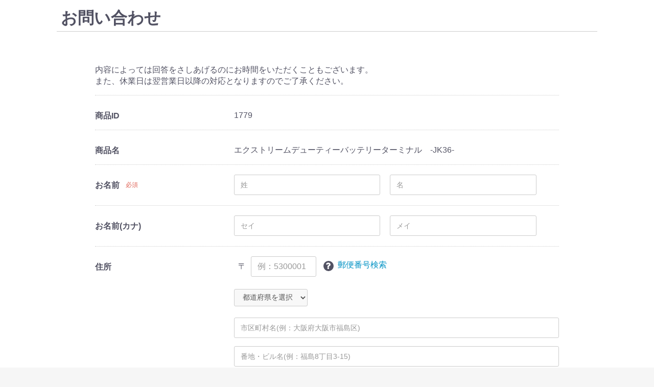

--- FILE ---
content_type: text/html; charset=UTF-8
request_url: https://www.tigerauto.com/parts/products/contact?product_id=1779
body_size: 3774
content:
<!doctype html>
<html lang="ja">
<head prefix="og: //ogp.me/ns# fb: //ogp.me/ns/fb# product: //ogp.me/ns/product#">
    <meta charset="utf-8">
    <meta name="viewport" content="width=device-width, initial-scale=1, shrink-to-fit=no">
    <meta name="eccube-csrf-token" content="a0NLnZHBJ2oRW-j4lOp7r1-DqLVzeNY4XOpTqmP7vtw">
    <title> タイガーオートショッピング </title>
                        <link rel="icon" href="/parts/html/template/tigerauto/assets/img/common/favicon.ico">
    <link rel="stylesheet" href="https://maxcdn.bootstrapcdn.com/bootstrap/3.3.7/css/bootstrap.min.css">
    <link rel="stylesheet" href="https://use.fontawesome.com/releases/v5.3.1/css/all.css" integrity="sha384-mzrmE5qonljUremFsqc01SB46JvROS7bZs3IO2EmfFsd15uHvIt+Y8vEf7N7fWAU" crossorigin="anonymous">
    <link rel="stylesheet" href="//cdn.jsdelivr.net/jquery.slick/1.6.0/slick.css">
    <link rel="stylesheet" href="/parts/html/template/tigerauto/assets/css/style.css">
    <link rel="stylesheet" href="/parts/html/template/tigerauto/css/mystyle.css">
    
    <script type="text/javascript" src="//ajax.googleapis.com/ajax/libs/jquery/2.1.4/jquery.min.js?ver=20130115"></script>
        <script src="https://code.jquery.com/jquery-3.3.1.min.js" integrity="sha256-FgpCb/KJQlLNfOu91ta32o/NMZxltwRo8QtmkMRdAu8=" crossorigin="anonymous"></script>
    <script>
        $(function() {
            $.ajaxSetup({
                'headers': {
                    'ECCUBE-CSRF-TOKEN': $('meta[name="eccube-csrf-token"]').attr('content')
                }
            });
        });
    </script>
                
<!-- Global site tag (gtag.js) - Google Analytics -->
<script async src="https://www.googletagmanager.com/gtag/js?id=UA-139871771-1"></script>
<script>
  window.dataLayer = window.dataLayer || [];
  function gtag(){dataLayer.push(arguments);}
  gtag('js', new Date());

  gtag('config', 'UA-139871771-1');
</script>
<!-- Global site tag (gtag.js) - Google Analytics -->
<script async src="https://www.googletagmanager.com/gtag/js?id=G-85RJ64WN6S"></script>
<script>
  window.dataLayer = window.dataLayer || [];
  function gtag(){dataLayer.push(arguments);}
  gtag('js', new Date());

  gtag('config', 'G-85RJ64WN6S');
</script>
</head>
<body id="page_product_contact" class="other_page">

<div class="ec-layoutRole">
        
        
    <div class="ec-layoutRole__contents">
                
                
        <div class="ec-layoutRole__main">
                        
                        
    <div class="ec-contactRole">
        <div class="ec-pageHeader">
            <h1>お問い合わせ</h1>
        </div>
        <div class="ec-off1Grid">
            <div class="ec-off1Grid__cell">
                <form method="post" action="https://www.tigerauto.com/parts/products/contact?product_id=1779" class="h-adr" novalidate>
                    <span class="p-country-name" style="display:none;">Japan</span>
                    <input type="hidden"  id="product_contact__token"name="product_contact[_token]" value="wPxOYIwb63qHUPw9yCfYDT0l0tTnFieL_A6YakQ_vXo" />
                    <p class="ec-para-normal">内容によっては回答をさしあげるのにお時間をいただくこともございます。<br />
また、休業日は翌営業日以降の対応となりますのでご了承ください。<br />
</p>
                    <div class="ec-borderedDefs">
                        <dl>
                            <dt>
                                <label class="ec-label" for="product_contact_product_id">商品ID</label>
                            </dt>
                            <dd>
                                <div class="ec-halfInput">
                                    1779
                                </div>
                            </dd>
                        </dl>
                        <dl>
                            <dt>
                                <label class="ec-label" for="product_contact_product_id">商品名</label>
                            </dt>
                            <dd>
                                <div class="ec-halfInput">
                                    エクストリームデューティーバッテリーターミナル　-JK36-
                                </div>
                            </dd>
                        </dl>
                        <dl>
                            <dt>
                                <label class="ec-label required">お名前</label><span class="ec-required">必須</span>
                            </dt>
                            <dd>
                                <div class="ec-halfInput">
                                    <input type="text"  id="product_contact_name_name01"name="product_contact[name][name01]" required="required" placeholder="姓" />
                                    <input type="text"  id="product_contact_name_name02"name="product_contact[name][name02]" required="required" placeholder="名" />
                                    
                                    
                                </div>
                            </dd>
                        </dl>
                        <dl>
                            <dt>
                                <label class="ec-label">お名前(カナ)</label>
                            </dt>
                            <dd>
                                <div class="ec-halfInput">
                                    <input type="text"  id="product_contact_kana_kana01"name="product_contact[kana][kana01]" placeholder="セイ" />
                                    <input type="text"  id="product_contact_kana_kana02"name="product_contact[kana][kana02]" placeholder="メイ" />
                                    
                                    
                                </div>
                            </dd>
                        </dl>
                        <dl>
                            <dt>
                                <label class="ec-label">住所</label>
                            </dt>
                            <dd>
                                <div class="ec-zipInput">
                                    <span>〒</span>
                                    <input type="text"  id="product_contact_postal_code"name="product_contact[postal_code]" class="p-postal-code" placeholder="例：5300001" />
                                    
                                </div>
                                <div class="ec-zipInputHelp">
                                    <div class="ec-zipInputHelp__icon">
                                        <div class="ec-icon"><img
                                                    src="/parts/html/template/tigerauto/assets/icon/question-white.svg" alt="">
                                        </div>
                                    </div><a href="http://www.post.japanpost.jp/zipcode/" target="_blank"><span>郵便番号検索</span></a>
                                </div>
                                
                                <div class="ec-select">
                                                <select  id="product_contact_address_pref"name="product_contact[address][pref]" class="p-region-id"><option value="">都道府県を選択</option><option value="1">北海道</option><option value="2">青森県</option><option value="3">岩手県</option><option value="4">宮城県</option><option value="5">秋田県</option><option value="6">山形県</option><option value="7">福島県</option><option value="8">茨城県</option><option value="9">栃木県</option><option value="10">群馬県</option><option value="11">埼玉県</option><option value="12">千葉県</option><option value="13">東京都</option><option value="14">神奈川県</option><option value="15">新潟県</option><option value="16">富山県</option><option value="17">石川県</option><option value="18">福井県</option><option value="19">山梨県</option><option value="20">長野県</option><option value="21">岐阜県</option><option value="22">静岡県</option><option value="23">愛知県</option><option value="24">三重県</option><option value="25">滋賀県</option><option value="26">京都府</option><option value="27">大阪府</option><option value="28">兵庫県</option><option value="29">奈良県</option><option value="30">和歌山県</option><option value="31">鳥取県</option><option value="32">島根県</option><option value="33">岡山県</option><option value="34">広島県</option><option value="35">山口県</option><option value="36">徳島県</option><option value="37">香川県</option><option value="38">愛媛県</option><option value="39">高知県</option><option value="40">福岡県</option><option value="41">佐賀県</option><option value="42">長崎県</option><option value="43">熊本県</option><option value="44">大分県</option><option value="45">宮崎県</option><option value="46">鹿児島県</option><option value="47">沖縄県</option></select>
    
                                    
                                </div>
                                <div class="ec-input">
                                    <input type="text"  id="product_contact_address_addr01"name="product_contact[address][addr01]" class="p-locality p-street-address" placeholder="市区町村名(例：大阪府大阪市福島区)" />
                                    
                                </div>
                                <div class="ec-input">
                                    <input type="text"  id="product_contact_address_addr02"name="product_contact[address][addr02]" class="p-extended-address" placeholder="番地・ビル名(例：福島8丁目3-15)" />
                                    
                                </div>
                            </dd>
                        </dl>
                        <dl>
                            <dt>
                                <label class="ec-label" for="product_contact_phone_number">電話番号</label>
                            </dt>
                            <dd>
                                <div class="ec-telInput">
                                    <input type="text"  id="product_contact_phone_number"name="product_contact[phone_number]" placeholder="例：11122223333" />
                                    
                                </div>
                            </dd>
                        </dl>
                        <dl>
                            <dt>
                                <label class="ec-label required" for="product_contact_email">メールアドレス</label><span class="ec-required">必須</span>
                            </dt>
                            <dd>
                                <div class="ec-input">
                                    <input type="email"  id="product_contact_email"name="product_contact[email]" required="required" />
                                    
                                </div>
                            </dd>
                        </dl>
                        <dl>
                            <dt>
                                <label class="ec-label required" for="product_contact_email">お問い合わせ内容</label><span class="ec-required">必須</span>
                            </dt>
                            <dd>
                                <div class="ec-input">
                                            <textarea  id="product_contact_contents"name="product_contact[contents]" required="required"></textarea>
    
                                    
                                </div>
                                <p>ご注文に関するお問い合わせには、必ず「ご注文番号」をご記入くださいますようお願いいたします。</p>
                            </dd>
                        </dl>
                                                                    </div>
                    <div class="ec-RegisterRole__actions">
                        <div class="ec-off4Grid">
                            <div class="ec-off4Grid__cell">
                                <button type="submit" class="ec-blockBtn--action" name="mode" value="confirm">確認ページへ
                                </button>
                            </div>
                        </div>
                    </div>
                </form>
            </div>
        </div>
    </div>


                                </div>

                    </div>

        
        </div><!-- ec-layoutRole -->

<div class="ec-overlayRole"></div>
<div class="ec-drawerRoleClose"><i class="fas fa-times"></i></div>
<div class="ec-drawerRole">
        </div>
<div class="ec-blockTopBtn pagetop">ページトップへ</div>
<script src="https://maxcdn.bootstrapcdn.com/bootstrap/3.3.7/js/bootstrap.min.js"></script>
<script src="https://cdn.jsdelivr.net/jquery.slick/1.6.0/slick.min.js"></script>
<script>
var eccube_lang = {
    "common.delete_confirm":"削除してもよろしいですか?"
}
</script><script src="/parts/html/template/tigerauto/assets/js/function.js"></script>
<script src="/parts/html/template/tigerauto/assets/js/eccube.js"></script>
    <script src="//yubinbango.github.io/yubinbango/yubinbango.js" charset="UTF-8"></script>

<script type="text/javascript" src="/parts/html/template/tigerauto/js/sticky.js"></script>
<!--<script type="text/javascript" src="/parts/html/template/tigerauto/js/jquery.slimmenu.min.js"></script>
<script type="text/javascript" src="/parts/html/template/tigerauto/js/instafeed.js"></script>-->
<script type="text/javascript" src="/parts/html/template/tigerauto/js/trigger.js"></script>
<!--<script type="text/javascript" src="/parts/html/template/tigerauto/js/sticky.right.js"></script>-->
<!--<script type="text/javascript" src="/parts/html/template/tigerauto/js/sticky.left.js"></script>-->
<script type="text/javascript" src="/parts/html/template/tigerauto/js/comment-reply.min.js"></script>

<!--松原追加スマホナビ--->
<script>
$(function(){
	$("#acMenu dt").on("click", function() {
	$(this).next().slideToggle();
	$(this).toggleClass("active");//追加部分
	});
});
</script>
<script>
$(function() {
     $(".btn_trigger").click(function() {
           $("#sp_overlay").fadeIn();　/*ふわっと表示*/
           $('html, body').css('overflow', 'hidden');
 });
     $(".close").click(function() {
           $("#sp_overlay").fadeOut();　/*ふわっと消える*/
           $('html, body').removeAttr('style');
 });
});
</script>
<script>
$(document).ready(function(){
  $('.header_container nav').stickMe(); 
});
</script>


</body>
</html>


--- FILE ---
content_type: text/css
request_url: https://www.tigerauto.com/parts/html/template/tigerauto/css/mystyle.css
body_size: 11535
content:
a {
	background-color: transparent;
    text-decoration: none !important;
    transition: 0.2s;
}

body{
	overflow-x:hidden;
	font-family:"ƒqƒ‰ƒMƒmŠpƒS Pro W3","Hiragino Kaku Gothic Pro", "ŸàƒSƒVƒbƒN‘Ì", "Yu Gothic", "ƒƒCƒŠƒI", Meiryo, "‚l‚r ‚oƒSƒVƒbƒN", "MS PGothic", sans-serif ;
scroll-behavior: smooth !important;

}

a:active,
a:hover,
a:focus,
*:focus {
	outline: none;
}
a img{
	outline: none;
}
a img{
	outline: none;
}
a:hover img{
	opacity: 0.8;
}
ul{
	margin:0;
	padding:0;
}
li {
	list-style:none;
}                       
.inner_wrapper {
    max-width: 1260px;
    margin: 0 auto;
}
/*--------------------------------------------------------------
# SPƒƒjƒ…[
--------------------------------------------------------------*/
.overlay {
    background-color: #fff;
    opacity: 0.75;
    width: 100%;
    height: 100%;
}
#sp_overlay{
        display: none;
        width: 100%;
        height:100%;
        text-align: center;
        position: fixed;
        top: 0;
        z-index: 100000000;
        background-color: #fff;
  overflow: hidden;
  overflow-y: auto;
          -webkit-overflow-scrolling: touch;
  -webkit-backface-visibility: hidden;
  backface-visibility: hidden;
}
#sp_overlay .col-xs-6{
	padding-left:0;
	padding-right:0;
}

nav.sp {
    position: relative;
    z-index: 1000;
}
.nav_sp_top {
    display: table;
    width: 100%;
    height: 50px;
    background-color: #e6e6e6;
}
.logo_sp,.sp_nav_btn {
    display: table-cell;
    vertical-align: middle;
}
.logo_sp {
    width: 40%;
    text-align: left;
    padding: 5px 0 0 10px;
}
@media only screen and (max-width: 1024px) {
.logo_sp h1{
	padding:10px 0;
	margin:0;
}
}
.sp_nav_btn {
    width: 60%;
    text-align: right;
    padding-right: 10px;
}

.sp_nav_btn i {
    font-size: 28px;
}

.nav_phone_btn,
.btn_trigger{
    display: inline-block;
    padding-left: 10px;
}

.sp_nav_top {
    background-color: #dcdcdc;
    display: table;
    width: 100%;
    height: 50px;
}
.sp_nav_top_close {
    font-size: 30px;
    display: table-cell;
    text-align: right;
    width: 20%;
    padding-right: 15px;
    vertical-align: middle;
}
.sp_nav_top .archivo {
    text-align: left;
    display: table-cell;
    text-align: left;
    width: 80%;
    vertical-align: middle;
    padding-left: 15px;
}

.sp_nav_bottom li {
    text-align: left;
}
.sp_nav_bottom li dt a {
    display: table;
    width: 100%;
    border-bottom: 1px solid #ccc;
    background: url("/wp-content/themes/tigerauto/images/ac_open_icon.png") no-repeat center right 15px;
    background-size: 15px;
    font-size: 13px;
    padding-left: 15px;
}
.sp_nav_bottom li dt.active a {
    background: url("/wp-content/themes/tigerauto/images/ac_close_icon.png") no-repeat center right 15px;
    background-size: 15px;
}
.sp_nav_bottom dt span {
    display: table-cell;
    width: 50%;
    vertical-align: middle;
    height: 60px;
}
.sp_nav_bottom dt span:last-child {
    text-align: right;
    padding-right: 40px;
    font-size: 10px;
}
.sp_nav_bottom .col-xs-6 a {
    display: table;
    width: 100%;
    border-bottom: 1px solid #ccc;
}
.sp_nav_bottom .col-xs-6 a span{
    display: table-cell;
    width: 100%;
    vertical-align: middle;
    height: 40px;
    background-color: #f2f2f2;
    padding:0 25px;
    font-weight: 600;
    font-size: 11px;
}
.sp_nav_bottom .col-xs-6:nth-child(odd) a {
    border-right: 1px solid #ccc;
    clear: both;
}
.sp_nav_product_cat {
    background-color: #ddd;
    line-height: 40px;
    padding-left: 15px;
    font-weight: bold;
    border-bottom: 1px solid #ccc;
}
.no_ac a{
    display: block;
    line-height: 50px;
    background: url("/wp-content/themes/tigerauto/images/sp_nav_link_icon.png") no-repeat center right 15px;
    background-size: 15px;
    border-bottom: 1px solid #ccc;
    font-size: 12px;
    font-weight: bold;
    padding-left: 15px;
    background-color: #f2f2f2;
}
.sp_nav_info.footer_info {
    background-color: #ddd;
    padding: 15px;
}
.sp_nav_info.footer_info dl{
    margin: 0;
}
.sp_nav_info.footer_info a{
    color: #222 !important;
}
li.sp_nav_bottom_close a{
    border: none;
    background:#bfbfbf url("/wp-content/themes/tigerauto/images/close_icon.png") no-repeat center right 15px !important;
    background-size: 15px !important;
}
.sp_nav_bottom dl#acMenu {
    margin: 0;
}
.sp_nav_bottom dl dt {
    margin: 0;
    font-weight: 600;
}
#acMenu dt{
    display:block;
}
#acMenu dd{
    display:none;
}
nav.sp {
    display: none;
}
@media only screen and (max-width: 958px) {
    .header_pc{
        display: none;
    }
    nav.sp {
        display: block;
    }
}
/* -------------------------------- 

ƒwƒbƒ_[

-------------------------------- */
.slick-slider{
	margin-bottom:0;
}
.ec-headerNaviRole{
	position:absolute;
	z-index:999;
	left: 0;
	right: 0;
	margin: auto;
	max-width:1280px;
}
.ec-headerNaviRole .ec-headerRole__cart{
	display:none !important;
}
.ec-layoutRole .ec-layoutRole__contents{
	max-width:1280px;
}
.header_txt {
    background-color: #ebebeb;
    margin: 0;
    height: 30px;
}
.header_txt ul {
    display: table;
    width: 100%;
}
.header_txt ul li{
    display: table-cell;
}
.header_txt_left {
    width: 80%;
    height: 30px;
	padding-top:5px;
    font-size: 11px;
    color: #174199;
    font-family:"ƒqƒ‰ƒMƒmŠpƒS Pro W3","Hiragino Kaku Gothic Pro", "ŸàƒSƒVƒbƒN‘Ì", "Yu Gothic", "ƒƒCƒŠƒI", Meiryo, "‚l‚r ‚oƒSƒVƒbƒN", "MS PGothic", sans-serif !important;
    font-weight: bold;
}
.header_txt_right {
    width: 20%;
    text-align: right;
    vertical-align: middle;
    height: 30px;
    padding-right: 20px;
}
.header_txt_right span {
    text-align: right;
    display: inline-block;
    padding-left: 5px;
    padding-top: 3px;
}
.social_menu a{
    display: table;
    border-radius: 50%;
    width: 24px;
    height: 24px;
    transition: 0.2s;
    background-color: #fff;
    color: #009e96;
}
.social_menu a:hover{
    color: #fff;
}
.social_menu i{
    font-size: 17px;
    display: table-cell;
    vertical-align: middle;
    text-align: center;
}
a.fb_icon:hover {
    background-color: #3a589b;
}
a.tw_icon:hover {
    background-color: #42c0fb;
}
a.inst_icon:hover {
    background-color: #964b00;
}
a.srch_icon:hover {
    background-color: #7c7c7c;
}
.header_pc nav{
/* Permalink - use to edit and share this gradient: http://colorzilla.com/gradient-editor/#3c3c3c+0,000000+100&0.6+0,0.6+100 */
background: -moz-linear-gradient(-60deg, rgba(75,75,75,0.6) 0%, rgba(0,0,0,0.6) 100%); /* FF3.6-15 */
background: -webkit-linear-gradient(-60deg, rgba(75,75,75,0.6) 0%,rgba(0,0,0,0.6) 100%); /* Chrome10-25,Safari5.1-6 */
background: linear-gradient(150deg, rgba(75,75,75,0.6) 0%,rgba(0,0,0,0.6) 100%); /* W3C, IE10+, FF16+, Chrome26+, Opera12+, Safari7+ */
filter: progid:DXImageTransform.Microsoft.gradient( startColorstr='#993c3c3c', endColorstr='#99000000',GradientType=1 ); /* IE6-9 fallback on horizontal gradient */
}
nav .inner_wrapper.row{
    margin: 0 auto !important
}
.header_pc div.logo {
    float:left;
    display: table;
    height: 100px;
    transition: 0.3s;
    padding-left: 10px;
    width: 25%;
}
.header_pc div.logo a{
    display: table-cell;
    height: 90px;
    vertical-align: middle;
}
.global_nav {
    float: right;
    width: 75%;
}

.menu {
    position: relative;
    height: 100px;
    display: table;
}

.menu > li {
    display: table-cell;
    height: 100px;
    text-align: left;
    font-weight: normal;
    padding: 0 23px;
    vertical-align: middle;
}
.menu > li span{
    display: block;
}
a.first_level span {
    text-align: center;
}
.menu > li span:first-child{
    font-family: "Times New Roman";
}
.menu > li span:last-child{
    padding-top: 5px;
    font-family:"ƒqƒ‰ƒMƒmŠpƒS Pro W3","Hiragino Kaku Gothic Pro", "ŸàƒSƒVƒbƒN‘Ì", "Yu Gothic", "ƒƒCƒŠƒI", Meiryo, "‚l‚r ‚oƒSƒVƒbƒN", "MS PGothic", sans-serif !important;
}
.menu > li.menu_last {
    padding-right: 0;
}


.menu > li a {
    display: table-cell;
    color: #fff;
    font-size: 13px;
    padding: 0 10px;
    line-height: 1;
    height: 65px;
    text-align: left;
    vertical-align: middle;
}
.menu li a span{
    vertical-align: middle;
    font-weight: bold;
}
.menu > li a:hover {
    color: #9f9f9f !important;
}


ul.menu__second-level {
    visibility: hidden;
    opacity: 0;
    z-index: 1;
}
ul.menu__second-level li{
    position: relative;
    height: 45px;
    line-height: 1;
    width: 160px;
}
ul.menu__second-level a{
    font-size: 12px;
    display: table-cell;
    vertical-align: middle;
    line-height: 1;
    height: 45px;
    text-align: left;
    font-weight: bold;
}
ul.menu__second-level a span{
    font-size: 12px;
    
}
ul.menu__third-level {
    visibility: hidden;
    opacity: 0;
}

ul.menu__fourth-level {
    visibility: hidden;
    opacity: 0;
}


.menu > li:hover {
    color: #666;
    -webkit-transition: all .5s;
    transition: all .5s;
}

.menu__second-level li {
    border-top: 1px solid #111;
    width: 160px;
}

.menu__third-level li {
    border-top: 1px solid #111;
}



.menu:before,
.menu:after {
    content: " ";
    display: table;
}

.menu:after {
    clear: both;
}

.menu {
    *zoom: 1;
}


.menu > li.menu__multi {
    position: relative;
}

li.menu__multi ul.menu__second-level {
    position: absolute;
    top: 100px;
    background-color: rgb(23, 65, 153);
    -webkit-transition: all .2s ease;
    transition: all .2s ease;
}

li.menu__multi:hover ul.menu__second-level {
    top: 100px;
    visibility: visible;
    opacity: 1;
}

li.menu__multi ul.menu__second-level li {
    position: relative;
    height: 45px;
    line-height: 1;
    width: 160px;
}

li.menu__multi ul.menu__second-level li ul.menu__third-level {
    position: absolute;
    top: -1px;
    left: 100%;
    width: 100%;
    background: #666;
    -webkit-transition: all .2s ease;
    transition: all .2s ease;
}

li.menu__multi ul.menu__second-level li:hover ul.menu__third-level {
    visibility: visible;
    opacity: 1;
}

li.menu__multi ul.menu__second-level li ul.menu__third-level li {
    position: relative;
}

li.menu__multi ul.menu__second-level li ul.menu__third-level li:hover {
    background-color: rgb(23, 65, 153);
}

li.menu__multi ul.menu__second-level li ul.menu__third-level li ul.menu__fourth-level {
    position: absolute;
    top: -1px;
    left: 100%;
    width: 100%;
    background-color: rgb(23, 65, 153);
    -webkit-transition: all .2s ease;
    transition: all .2s ease;
}

li.menu__multi ul.menu__second-level li ul.menu__third-level li:hover ul.menu__fourth-level {
    visibility: visible;
    opacity: 1;
}

/***********sticky header‚ÌƒTƒCƒY•ÏX************/
.header_pc nav.sticking {
    height: 50px;
}
.sticking div.logo,
.sticking div.logo a{
    height: 50px;
    
}
.sticking .menu,.sticking .menu > li {
    height: 50px;
}
.sticking .menu__second-level a{
    color: #fff !important;
}
.sticking .menu a{
    line-height: 1;
    color: #fff;
    vertical-align: middle;
    height: 50px;
}
.sticking .logo_white {
    width: 70%;
}


.sticking  ul.menu__second-level {
    position: absolute;
    top: 50px;
    width: 160px;
    background: rgba(0, 0, 0, 0.74);
    -webkit-transition: all .2s ease;
    transition: all .2s ease;
}

.sticking  li.menu__multi:hover ul.menu__second-level {
    top: 50px;
    visibility: visible;
    opacity: 1;
}

/* OR you can also style plugin's class .sticking, 
that way you can style it differently when it's sticking */
.sticking {
  width: 100%;
  z-index: 999;
}
@media all and (-ms-high-contrast:none){
.header_pc .inner_wrapper ul.nav_pc li {
    padding-top: 5px;
}/***********IE—pŸàƒSƒVƒbƒNline-heightŒø‚©‚È‚¢‚½‚ß************/
}
.sp_nav_wrapper {
    display: none;
}

.sp_nav_btn {
    display: none;
}
#sp_navigation {
       visibility: hidden;
}

.sp_nav_wrapper {
    z-index: 1000;
    width: 100%;
}
@media all and (-ms-high-contrast:none){
.header_pc .inner ul.nav_pc li {
    padding-top: 5px;
}/***********IE—pŸàƒSƒVƒbƒNline-heightŒø‚©‚È‚¢‚½‚ß************/
}

@media only screen and (max-width: 1300px) {
.menu > li {
    padding: 0 10px;
}
}

@media only screen and (max-width: 1024px) {
.sp_nav_btn {
    display: inline-block;
    color: #333;
    font-size: 25px;
    position: absolute;
    right: 10px;
    top: 5px;
}
.header_pc .inner div.logo {
    padding-left: 15px;
}
.sp_nav_wrapper {
    display: block;
}

#sp_navigation {
       visibility: visible;
}
.menu > li a {
    font-size: 13px;
    padding: 0 10px;
}
.header_pc div.logo {
    width: 20%;
}
.header_banner_pc {
    width: 80%;
}
}
@media only screen and (max-width: 768px) {
.menu > li a {
    font-size: 11px;
    padding: 0 5px;
}
.header_txt_left {
    font-size: 10px;
}
.header_banner_pc li,.header_pc div.logo a,.header_pc div.logo a {
    height: 70px;
}
ul.slimmenu>li {
    border-left: none !important;
}
}

.collapse-button {
    color: #fff !important;
    background-color: #666 !important;
    border-radius: 10px !important;
    line-height: 1 !important;
    padding: 5px !important;
}


/*--------------------------------------------------------------
# ƒTƒCƒh
--------------------------------------------------------------*/
aside.col-sm-3 {
    padding:5px;
    background-color: #fff;
	display:grid;
}
aside h2 {
    font-size: 15px;
    margin-bottom: 10px;
}
aside section {
    margin-bottom: 20px;
}
.border_bottom {
    position: relative;
	border-bottom: 7px solid #ddd;
	font-weight:bold;
}
.border_bottom::after {
    position: absolute;
	bottom: -7px;
	left: 0;
	z-index: 2;
	content: '';
	width: 20%;
	height: 7px;
	background-color: #009e96;
}
.insta_side {
    min-height: 250px;
}
.twitter_side {
    min-height: 345px;
}
.facebook_side {
    min-height: 300px;
}
.col-sm-4.instagram {
    padding: 2px;
}
.side_banner li {
    padding:10px 0;
}
.side_list .col-xs-9 {
    padding-left: 5px;
}
.side_list p,.side_list h3 {
    margin: 0;
}
.side_list h3 {
    min-height: 2em;
    margin-bottom: 10px;
}
.side_list article {
    margin-bottom: 10px;
}
.side_search {
    height: 80px;
}
.side_search .col-xs-10{
    padding-right: 3px;
}
.side_search input.searchfield,.side_search input.searchsubmit{
    -moz-box-sizing: border-box;
    -webkit-box-sizing: border-box;
    box-sizing: border-box;
    font-size: 15px;
    width: 100%;
}
.side_search input.searchfield{
    font-size: 20px;
}
.side_search input.searchsubmit{
    background-color: #009e96;
    padding: 10px 0;
    color: #fff !important;
    text-shadow: none;
    border: none;
    box-shadow: none;
    text-shadow: none;
}
/*--------------------------------------------------------------
# ƒTƒCƒhƒ^ƒO
--------------------------------------------------------------*/
.side_tag {
    background-color: #f0f0f0;
    padding: 5px;
	margin-top:10px;
}
.side_blog .side_tag {
    width: 200px !important;
}
.side_blog article {
    padding-top: 10px;
}
.side_tag h2 {
    background-color: #333;
    width: 100%;
    padding:15px 10px;
    margin: 0;
    color: #fff;
    font-weight: bold;
}
.side_menu_inner {
    
}
.side_tag dl {
    margin: 0;
}
.side_tag dt,.side_tag .side_no_ac a{
    border-bottom: 1px solid #999;
    padding: 12px 10px;
    cursor: pointer;
    transition: 0.2s;
    color: #333;
    display: block;
    font-weight: bold;
}
.side_tag dt {
    position: relative;
}
.side_tag dt:after {
    content: "\f0fe";
    font-family: "Font Awesome 5 Free";
    position: absolute;
    right: 10px;
    top: 50%;
    margin-top: -8px;
    font-size: 12px;
    color: #666;
    font-weight: bold;    
}
.side_tag dt:hover:after {
    color: #fff;   
}
.side_tag dt:hover,.side_tag .side_no_ac a:hover{
    background-color: #555;
    color: #fff;
}
.side_tag dt.active:after {
    content: "\f146";
}
.side_tag dt.active{
    margin-bottom: 5px;
}
.side_tag dd ul li.open{
	display:block !important;
}
.side_tag #acMenu ul,.side_tag #acMenu ul li  {
    background-color: #f0f0f0;  
}
.side_tag #acMenu ul a {
    border: 1px solid #ccc;
    background-color: #fff;
    color: #333;
    margin-bottom: 3px;
    font-size: 13px;
    border-radius: 5px;
    display: table;
    width: 100%;
}
.side_tag #acMenu ul a span {
    vertical-align: middle;
    display: table-cell;
    height: 40px;
    padding-left: 10px;
    line-height: 1.2;
    font-weight: 500;
}
.side_tag #acMenu ul a:hover {
    background-color: #555;
    color: #fff;
}
.fixnav.right_fix{
	_min-width:400px;
}
.side_tag dd a{

}
.page .widget-area .fixtop{
    max-width: 396px;
}

.single .fixnav.right_fix {
    max-width: 396px;
}
.side_tag h2 {
    font-size: 13px;
}

@media only screen and (max-width: 1660px) {
    .fixnav.right_fix {
    max-width: 400px;
    }
}
@media only screen and (max-width: 958px) {
    .side_tag_wrapper {
        display: none;
    }
    .single .fixnav.right_fix {
    max-width: 100%;
}
aside.col-sm-3 {
    padding: 0 10px;
}
.page .widget-area .fixtop{
    max-width: 100%;
}
.top_sp_tag {
    padding: 0 10px;
}
}


/*--------------------------------------------------------------
# TOPƒJƒeƒSƒŠ[
--------------------------------------------------------------*/
.ec-role{
	max-width:1230px;
}
#topSah{
	max-width:1190px;
	margin:auto;
}
#topSah .searchWindow{
	padding:20px 0 0;
	width:40%;
}
@media only screen and (max-width: 768px) {
#topSah .ec-headerSearch {
	margin:10px 0 0;
}
#topSah .searchWindow{
	padding:0px 0 0;
	margin:0 0 0 5px;
	width:100%;
}
}
.top_cat h2,
.top_info h2,
.ec_spArea h2{
	font-weight:bold;
	padding:1em 0 0;
	text-align:center;
	line-height:0.6;
	color:#2a54a0;
	line-height:1.1;
	font-family:'arial black', sans-serif ;
}
.top_cat h2 span,
.top_info h2 span,
.ec_spArea h2 span{
	font-size:14px;
	display:block;
	line-height:1.2;
}
@media only screen and (max-width: 768px) {
.top_cat h2,
.top_info h2,
.ec_spArea h2{
	font-family: 'Archivo Black' ,sans-serif !important; 
	font-weight:bold;
}
}
.top_cat .ItemCar{
	margin:2em 0 0;
}
.top_cat .ItemCar .cat_TXT{
	color:#2a54a0;
	font-family:'arial black', sans-serif ;
	text-align:center;
	font-weight:bold;
	line-height:1;
	font-size:16px;
	padding-top:5px;
}
@media only screen and (max-width: 768px) {
.top_cat .ItemCar .cat_TXT{
	font-family:'Archivo Black', sans-serif !important;
	font-weight:bold;
	font-size:13px;
    min-height: 60px;
}
}
.top_cat .ItemCar .cat_TXT span{
	font-size:13px !important;
	font-family:Meiryo , sans-serif !important;
}
.ItemETC{
	margin-top:1em;
}
.ItemETC .col-md-five-1{
	margin:0.5em 0 0;
	border:1px solid #fff;
    height: 85px;
} 
.etc1{
    background: url("../img/etc_1.jpg") no-repeat center center;
	background-size:cover;
	color:#fff;
}
.etc2{
    background: url("../img/etc_2.jpg") no-repeat center center;
	background-size:cover;
	color:#fff;
}
.etc3{
    background: url("../img/etc_3.jpg") no-repeat center center;
	background-size:cover;
	color:#fff;
}
.etc4{
    background: url("../img/etc_4.jpg") no-repeat center center;
	background-size:cover;
	color:#fff;
}
.etc5{
    background: url("../img/etc_5.jpg") no-repeat center center;
	background-size:cover;
	color:#fff;
}
.etc6{
    background: url("../img/etc_6.jpg") no-repeat center center;
	background-size:cover;
	color:#fff;
}
.etc7{
    background: url("../img/etc_7.jpg") no-repeat center center;
	background-size:cover;
	color:#fff;
}
.etc8{
    background: url("../img/etc_8.jpg") no-repeat center center;
	background-size:cover;
	color:#fff;
}
.etc9{
    background: url("../img/etc_9.jpg") no-repeat center center;
	background-size:cover;
	color:#fff;
}
.etc10{
    background: url("../img/etc_10.jpg") no-repeat center center;
	background-size:cover;
	color:#fff;
}
  
.ItemETC .button {
  display: inline-block;
	font-size:15px;
	font-weight:bold;
  width: 100%;
text-shadow: 1px 1px 2px black;
	color:#fff;
  text-align: center;
  text-decoration: none;
  line-height: 80px;
  outline: none;
}
.ItemETC .button::before,
.ItemETC .button::after {
  position: absolute;
  z-index: -1;
  display: block;
  content: '';
}
.ItemETC .button,
.ItemETC .button::before,
.ItemETC .button::after {
  -webkit-box-sizing: border-box;
  -moz-box-sizing: border-box;
  box-sizing: border-box;
  -webkit-transition: all .3s;
  transition: all .3s;
}
.ItemETC .button:hover {
	background-color: rgba(255,255,255,0.2);
	max-height:80px;
}
#sp_left{
	margin-left:10vw;
}
@media only screen and (max-width: 768px) {
#sp_left{
	margin-left:0;
}
}

/*--------------------------------------------------------------
# 5•ªŠ„
--------------------------------------------------------------*/
.col-lg-five-1, .col-md-five-1, .col-sm-five-1, .col-xs-five-1,
.col-lg-five-2, .col-md-five-2, .col-sm-five-2, .col-xs-five-2,
.col-lg-five-3, .col-md-five-3, .col-sm-five-3, .col-xs-five-3,
.col-lg-five-4, .col-md-five-4, .col-sm-five-4, .col-xs-five-4 {
  position: relative;
  min-height: 1px;
  padding-right: 15px;
  padding-left: 15px;
}   
.col-xs-five-1 {
  width: 20%;
  float: left;
}
.col-xs-five-2 {
  width: 40%;
  float: left;
}
.col-xs-five-3 {
  width: 60%;
  float: left;
}
.col-xs-five-4 {
  width: 80%;
  float: left;
}
@media (min-width: 768px) {
  .col-sm-five-1 {
    width: 20%;
    float: left;
  }
  .col-sm-five-2 {
    width: 40%;
    float: left;
  }
  .col-sm-five-3 {
    width: 60%;
    float: left;
  }
  .col-sm-five-4 {
    width: 80%;
    float: left;
  }
}
@media (min-width: 992px) {
  .col-md-five-1 {
    width: 20%;
    float: left;
  }
  .col-md-five-2 {
    width: 40%;
    float: left;
  }
  .col-md-five-3 {
    width: 60%;
    float: left;
  }
  .col-md-five-4 {
    width: 80%;
    float: left;
  }
}
@media (min-width: 1200px) {
  .col-lg-five-1 {
    width: 20%;
    float: left;
  }
  .col-lg-five-2 {
    width: 40%;
    float: left;
  }
  .col-lg-five-3 {
    width: 60%;
    float: left;
  }
  .col-lg-five-4 {
    width: 80%;
    float: left;
  }
}

.ec-shelfRole{
	max-width:1230px;
}
/*--------------------------------------------------------------
# TOP‚¨‚·‚·‚ß¤•i
--------------------------------------------------------------*/

.top_rmd{
    color: #fff;
    background: url("../img/recommend_bg.jpg") no-repeat center center;
    background-size: cover;
    background-attachment: fixed;
    padding: 30px 0;
	margin:3em 0 0;

}
.top_rmd h2{
	text-align:center;
	color:#fff;
	font-weight:bold;
	line-height:0.6;
	padding:0 0 1em;
	line-height:1.1;
	font-family:'arial black', sans-serif ;
}
@media only screen and (max-width: 768px) {
.top_rmd h2{
	font-family:'Archivo Black', sans-serif !important;
	font-weight:bold;
}
}
.top_rmd h2 span{
	font-size:14px;
	padding:0.2em 0 0;
	display:block;
	line-height:1.2;
}

.top_rmd .col-md-five-1{
	color:#fff !important;
	font-family:Roboto, "ŸàƒSƒVƒbƒN", YuGothic, "Yu Gothic", "ƒqƒ‰ƒMƒmŠpƒS ProN W3", "Hiragino Kaku Gothic ProN", Arial, "ƒƒCƒŠƒI", Meiryo, sans-serif;
	font-weight:bold;
	font-size:14px;
} 
.top_rmd .col-md-five-1 p{
	margin:0;
	padding:5px 0;
}
.top_rmd  .ec-shelfGrid .ec-shelfGrid__item-image{
	margin:0;
}
.top_rmd  .col-md-five-1 .item_name {
	border-bottom:1px solid #fff;
	padding:0 0 5px;
}
.top_rmd  .col-md-five-1 .item_price{
	font-size:20px;
	font-weight:normal !important;
	font-family:Impact,  sans-serif;
	text-align:right;
	border-top:1px solid #424242;
	padding:5px 0;
}
.top_rmd .col-md-five-1 .item_price span{
	font-family:Meiryo, sans-serif;
	font-size:12px;
}
@media only screen and (max-width: 768px) {
.top_rmd  .col-md-five-1 .item_price{
	font-size:18px;
	line-height:1.2;
	font-weight:bold !important;
	font-family:'Arial black', sans-serif;
	text-align:right;
	border-top:1px solid #424242;
	padding:5px 0;
}
}
.banner_top{
	margin-top:2em;
}
@media only screen and (max-width: 768px) {
.banner_top .col-sm-6{
	margin-bottom:1em;
}
}
@media only screen and (min-width: 1024px) {
.ec-shelfRole img{
	width:100%;
	height:200px;
	object-fit: cover;
}
}
@media only screen and (max-width: 1024px) {
.ec-shelfRole img{
	width:100%;
	height:330px;
	object-fit: cover;
}
}
@media only screen and (max-width: 768px) {
.ec-shelfRole {
	width:100%;
	min-height:275px;
}
.ec-shelfRole img{
	width:100%;
	height:150px;
	object-fit: cover;
}
}




/*--------------------------------------------------------------
# ƒCƒ“ƒtƒHƒ[ƒVƒ‡ƒ“
--------------------------------------------------------------*/
.top_info{
	padding-bottom:4em;
}
.creditcard li{
	max-width:85px;
	float:left;
	margin:0 5px 15px 0;
}
.creditcard h3{
	text-align:center;
	font-weight:bold;
	font-size:18px;
	margin:2em 0 1em;
}
.creditcard p{
	clear:both;
	font-size:14px;
}
.top_info h4{
	padding:0;
}
.top_info h2{
    padding:2em 0 0;
}

/*--------------------------------------------------------------
# TOPƒXƒyƒVƒƒƒ‹ƒRƒ“ƒeƒ“ƒc
--------------------------------------------------------------*/
.ec_spArea{
	background:#ebebeb;
	padding-bottom:2em;
}
.ec_spArea h2{
	margin:0 0 1em;
	padding:2em 0 0;
}
.top_banner .col-sm-3 {
    padding: 10px;
}
.top_banner .col-sm-3 img{
	width:100%;
}
.top_banner.inner_wrapper{
    padding: 80px 10px 0;
}

.swiper-container{
    padding-bottom: 40px;
      width: 100%;
      height: 100%;
}
.swiper-container2{
    padding-bottom: 35px;
      width: 100%;
      height: 100%;
      position:relative;
}
.swiper-container2 img{
    width:100%;
}
.top_banner .row{
    margin: 0;
}
/* -------------------------------- 

ƒtƒbƒ^[

-------------------------------- */
footer {
    clear: both;
background: rgb(75,75,75);
background: linear-gradient(140deg, rgba(75,75,75,1) 0%, rgba(0,0,0,1) 100%);
    color: #fff;
    padding: 50px 0 0;
}
.row.footer_link{
    padding: 0 10px 0;
    margin: 0;
}
footer a{
    color: #fff;
}
footer a:hover{
    color: #f9e31e;
}
#top .bottom_banner {
    position: relative;
}
.bottom_banner ul.row{
	padding:0 10px;
    margin: 0;
}
.bottom_banner .col-sm-15 {
    padding: 6px;
}
.bottom_banner .col-sm-15 img{
	width:100%;
}
.bottom_banner .col-sm-15 a {
    display: block;
    position: relative;
}
.bottom_banner_title {
    position: absolute;
	font-weight:bold;
    bottom: 0;
    right: 5px;
    color: #fff;
    font-size: 18px;
}
.inner_wrapper.bottom_banner {
    padding: 0 14px 50px;
}
footer .col-sm-3 {
    width: 25% !important;
    padding: 15px;
}
footer .col-sm-3:nth-child(5) {
    clear: both;
}
article.footer_post{
    border-bottom:1px solid #fff;
    margin-bottom: 10px;
}
.footer_post  ul li:first-child {
    font-size: 13px;
    height: 30px;
    line-height: 1.3;
}
.footer_post  ul li:last-child {
    text-align: right;
    font-size: 11px;
}
.footer_post_outer h3 {
    font-size: 13px;
    padding-bottom: 10px;
    margin: 0;
}
.footer_post_outer h3 .col-xs-3{
    text-align: right;
}
.footer_post_outer h3 a{
    font-size: 10px;
    display: inline-block;
    text-align: right;
    margin-top: 5px;
}
.footer_post_list_link {
    text-align: right;
}

.footer_link li {
    padding-bottom: 5px;
    font-size: 12px;
}
.footer_link li a{
    font-size: 12px;
}
.footer_link li a i{
    display: inline-block;
    margin-left: 5px;
}
.footer_reservation a {
    display: block;
    background-color: #f9e31e;
    color: #174199;
    border: 2px solid #174199;
    text-align: center;
    font-weight: bold;
    line-height: 50px;
    font-size: 16px;
    margin-top: 10px;
}
.footer_reservation a:hover {
    background-color: #174199;
    border: 2px solid #f9e31e;
    color: #fff;
}
.footer_info dl {
    font-size: 13px;
}
.footer_info dt {
    padding-bottom: 10px;
}
.footer_info .footer_contact {
    display: table;
    width: 100%;
}
.footer_info .footer_contact div{
    display: table-cell;
    width: 50%;
    text-align: center;
    vertical-align: middle;
    padding: 5px;
}
.footer_info .footer_contact div a{
    background-color: #fff;
    display: block;
    color: #174199;
    line-height: 40px;
    font-weight: bold;
}
.footer_info .social_menu {
    padding-top: 10px;
}
.footer_info .footer_contact div a:hover{
    background-color: #174199;
    color: #f9e31e;
}
.footer_bottom {
    background-color: #f9e31e;
}
.footer_bottom .inner_wrapper {
    display: table;
    width: 100%;
    height: 80px;
}
footer .social_menu,.copy_right,.footer_logo {
    display: table-cell;
    width: 33.3333333333333333333333%;
    vertical-align: middle;
}
footer .social_menu{
    text-align: left;
    padding-top: 25px;
    padding-left: 5px;
}
footer .social_menu span{
    display: inline-block;
    padding-right: 5px;
}
footer .social_menu a{
    display: table;
    border-radius: 50%;
    width: 30px;
    height: 30px;
    transition: 0.2s;
    background-color: #fff;
    color: #174199;
}
footer .social_menu a:hover{
    color: #fff;
}
footer .social_menu i{
    font-size: 19px;
    display: table-cell;
    vertical-align: middle;
    text-align: center;
}
a.fb_icon:hover {
    background-color: #3a589b;
}
a.tw_icon:hover {
    background-color: #42c0fb;
}
a.inst_icon:hover {
    background-color: #964b00;
}
a.srch_icon:hover {
    background-color: #7c7c7c;
}
.copy_right{
    text-align: center;
    color: #174199;
    font-size: 13px;
    line-height: 1.2;
}
.footer_logo {
    text-align: right;
    padding-right: 5px;
}
@media only screen and (max-width: 1024px) {
    .bottom_banner_title {
        font-size: 14px;
    }
}
@media only screen and (max-width: 768px) {
    footer .col-sm-3 {
        width: 50% !important;
        float: left;
    }
    footer .col-sm-3 {
        padding: 10px;
    }
    .footer_post_outer .col-sm-3:nth-child(2n + 1) {
        clear: both;
    }
    .bottom_banner .col-sm-15 img{
        width: 100%;
    }
    .inner_wrapper.bottom_banner {
        padding: 0 5px 30px;
    }
}
@media only screen and (max-width: 500px) {
    footer .col-sm-3 {
        width: 100% !important;
        float: none;
    }
}
@media only screen and (max-width: 420px) {
    .copy_right{
        font-size: 10px;
    }
    .footer_link li a i{
        margin-left: 0;
    }
    .bottom_banner_title {
        font-size: 13px;
    }
    .footer_bottom .footer_bottom_content,
    .footer_bottom .copy_right,
    .footer_bottom .footer_logo {
        width: 33.3333333%;
    }
    .footer_logo img {
        width: 100%;
    }

}
@media only screen and (max-width: 380px) {
footer .social_menu,.copy_right,.footer_logo {
        display: table-cell;
        width: auto;
        vertical-align: middle;
    }
    .social_menu{
        padding-top: 10px;
    }
}



/*--------------------------------------------------------------
¤•iˆê——EÚ×
--------------------------------------------------------------*/
.ec_top_image {
    background: url("../img/ec_top.jpg") no-repeat center bottom;
    text-align: center;
    background-size: cover !important;
    display: table;
    width: 100%;
}
.ec_top_image span{
    vertical-align: middle;
	padding:1.5vw 0 0;
	display:block;
}
.ecCbtn{
	max-width:1170px;
	margin:auto;
	padding:10px 0;
}
.top_c_btn a{
 background-image: url(../img/top_c_1.jpg);
background-repeat:no-repeat;
background-size:cover;
 display: block;
height:100px;
text-shadow:2px 2px 3px #000000;
 text-decoration: none;
 text-align: center;
font-family:  'arial black', sans-serif;
font-size:23px;
 color: #fff;
 width: 100%;
 padding-top: 1.5em;
 font-weight: bold;
}

.top_c_btn a:hover{
 background-image: url(../img/top_c_1_on.jpg) !important;
}
.top_c_btn2 a{
 background-image: url(../img/top_c_2.jpg) ;
background-repeat:no-repeat;
background-size:cover;
 display: block;
text-shadow:2px 2px 3px #000000;
font-family:  'arial black', sans-serif;
font-size:23px;
height:100px;
 text-decoration: none;
 text-align: center;
 color: #fff;
 width: 100%;
 padding-top: 1.5em;
 font-weight: bold;
}

.top_c_btn2 a:hover{
 background-image: url(../img/top_c_2_on.jpg) !important;
}


.slick-slider{
	margin-bottom:10px !important;
}
.ec-categoryNaviRole{
	display:none;
}
.ec-layoutRole .ec-layoutRole__contents{
	max-width:100%;
}
.ec-sliderRole{
	max-width:100%;
	padding:0;
}
.single_out_wrapper {
    max-width: 1280px;
    margin: 0px auto 50px;
	padding:0 10px;
}
.ec-grid2{
	display:block !important;
	margin-top:2.3em;
}
.ec-grid2 .ec-grid2__cell{
	width:100% !important;
	max-width:680px;
}
.ec-productRole{
	padding:0;
}
.single_out_wrapper .col-sm-7 {
	width:100% !important;
	padding:0 10px;
	max-width:680px;
}
@media only screen and (max-width: 768px) {
.single_out_wrapper .col-sm-7 {
	width:100% !important;
	padding:0 10px;
	max-width:100% !important;
}
}
#page_product_list .ec-productRole__actions{
	display:none;
}
#page_product_detail .ec-productRole .ec-productRole__tags{
	padding-bottom:0;
}
#page_product_detail .ec-productRole .ec-productRole__priceRegular{
	padding-top:0;
}
#page_product_detail .ec-productRole .ec-productRole__code{
	margin-bottom:0;
}
#page_product_detail .ec-productRole .ec-productRole__actions {
	text-align:right;
}
#page_product_detail .ec-sliderItemRole {
	padding:0 0 0 10px;
	max-width:644px;
}
#page_product_list .ec-blockBtn--action{
	background:#424242;
	border-color:#424242 !important;
	height:30px !important;
	padding:0 !important;
	border-radius:7px !important;
	line-height:30px !important;
}
#page_product_list .ec-productRole__btn button:hover{
	background:#004ea2 !important;
}
#page_product_list .ec-shelfGrid__item{
	font-family:Roboto, "ŸàƒSƒVƒbƒN", YuGothic, "Yu Gothic", "ƒqƒ‰ƒMƒmŠpƒS ProN W3", "Hiragino Kaku Gothic ProN", Arial, "ƒƒCƒŠƒI", Meiryo, sans-serif;
	font-weight:bold;
	font-size:14px;
} 
#page_product_list .ec-shelfGrid__item p{
	margin:0;
	padding:5px 0;
}
#page_product_list .ec-shelfGrid .ec-shelfGrid__item-image{
	margin:0;
}
#page_product_list .ec-shelfGrid__item .price02-default{
	font-size:17px;
	font-weight:normal !important;
	font-family:Impact,  sans-serif;
	color:#e00000;
	text-align:right;
	border-top:1px solid #424242;
	padding:5px 0;
}
#page_product_list .ec-shelfGrid__item .price02-default span{
	font-family:Meiryo, sans-serif;
	font-size:12px;
}

@media only screen and (max-width: 1600px) {
.ec_top_image {
    height: 350px;
    background-size: auto;
}
}

@media only screen and (max-width: 1180px) {
    .ec_top_image {
        height: 250px;
        background-size: cover;
        padding: 0 10px;
    }
    .ec_top_image span img{
        width: 100%;
    }
}


@media only screen and (max-width: 768px) {
    .ec_top_image {
        height: 130px;
	padding:1vw 0;
        background: url("../img/ec_top.jpg") no-repeat center center;
    }
    
#page_product_list .ec-shelfGrid__item .price02-default{
	font-size:17px;
	line-height:1.2;
	font-weight:bold !important;
	font-family:'Arial black', sans-serif;
	color:#e00000;
	text-align:right;
	border-top:1px solid #424242;
	padding:5px 0;
}
}

#page_product_list .inner_wrapper.bottom_banner,
#page_product_detail .inner_wrapper.bottom_banner{
	padding:0;
}
#page_product_list .ec_spArea h2,
#page_product_detail .ec_spArea h2{
	padding:1em 0 0;
}


/*--------------------------------------------------------------
# ƒJ[ƒg
--------------------------------------------------------------*/
.side_tag_wrapper .ec-cartNavi{
       border-radius:0px !important;
	height:45px;
	margin:1em 0 0.5em;
}
.side_tag_wrapper .ec-cartNaviNull .ec-cartNaviNull__message{
	background:#2674ca;
	font-size:12px;
}
.side_tag_wrapper .ec-blockBtn--action {
	background:#014da1 !important;
	height:30px !important;
	line-height:30px !important;
	border-color:#014da1 !important;
       border-radius:7px !important;
}
.side_tag_wrapper .ec-blockBtn {
	height:30px !important;
	line-height:30px !important;
       border-radius:7px !important;

}

.GoodsDetail .ec-headingTitle{
	font-size:25px !important;
	font-weight:bold;
}
.GoodsDetail .ec-price{
	font-size:25px;
	font-weight:normal !important;
	font-family:Impact,  sans-serif;
	color:#e00000;
	text-align:right;
	line-height:1;
	padding:5px 0;
}
.GoodsDetail .ec-price .ec-price__tax{
	font-size:15px;
	float:right;
}
.GoodsDetail .ec-productRole__price{
	padding:0 !important;
	border:none !important;
	margin:-14px 0 ;
}
@media only screen and (max-width: 768px) {
.GoodsDetail .ec-productRole__price{
	padding:0 !important;
	border:none !important;
	margin:0 0 0 ;
}
.GoodsDetail .ec-price{
	font-size:23px;
	line-height:1.2;
	font-weight:bold !important;
	font-family:'Arial black', sans-serif;
	color:#e00000;
	text-align:right;
	padding:5px 0;
}
}
.ec-productRole .ec-productRole__title .ec-headingTitle{
	font-size:28px;
	font-weight:bold;
}
.ec-productRole__description{
	font-size:15px;
}
.ec-productRole .ec-productRole__tags{
	border:none !important;
}
.ec-productRole__priceRegularPrice{
	font-size:14px;
}
#Reg_pr{
	float:right;
}
.ec-productRole .ec-productRole__price{
	color:#e00000 !important;
	font-size:27px !important;
}
#EC_pr{
	clear:right;
	float:right;
	font-size:30px;
	font-weight:normal !important;
	font-family:Impact,  sans-serif;
	color:#e00000 !important;
	text-align:right;
	padding:5px 0;
}
@media only screen and (max-width: 768px) {
#EC_pr{
	font-size:30px;
	line-height:1.2;
	font-weight:bold !important;
	font-family:'Arial black', sans-serif;
	color:#e00000 !important;
	text-align:right;
	padding:5px 0;
}
.ec-price .ec-price__price{
	font-size:30px !important;
}
.ec-price .ec-price__tax{
	font-size:18px;
}
}
.ec-productRole .ec-productRole__price{
	padding:0;
	border:none;
}
.ec-productRole .ec-productRole__code{
	padding:0;
	font-size:14px;
	border:none ;
	margin-bottom:1em;
	text-align:right;
}
.GoodsDetail .mini{
	display:block;
}

.mini{
	font-size:14px !important;
}
.mini2{
	font-size:13px !important;
}
.ec-productRole .ec-productRole__category{
	padding:10px;
	border:none;
	background:#f1f1f1;
	font-size:14px;
	text-align:right;
	margin:1em 0;
	border-radius:10px;
}
@media only screen and (max-width: 768px) {
	.product_page .col-sm-7 .ec-grid2{
	padding:0 10px;
}
}


.ec-productRole .ec-productRole__btn{
	width:100% !important;
}

#ShoppingBtn .ec-blockBtn--action{
  display: inline-block;	
  text-align: center;
	line-height:16px;
  border: 2px solid #f84e4f;
  font-size: 16px;
  color: #f84e4f;
  text-decoration: none;
  font-weight: bold;
  padding: 8px 16px;
  border-radius: 4px;
	background:none;
  transition: .4s;
}

#ShoppingBtn .ec-blockBtn--action:hover {
  background-color: #f84e4f;
  border-color: #f84e4f;
  color: #FFF;
}

#ShoppingBtn .ec-blockBtn--cancel{
  display: inline-block;	
  text-align: center;
	line-height:16px;
  border: 2px solid #525263;
  font-size: 16px;
  color: #525263;
  text-decoration: none;
  font-weight: bold;
  padding: 8px 16px;
  border-radius: 4px;
	background:none;
  transition: .4s;
}

#ShoppingBtn .ec-blockBtn--cancel:hover {
  background-color: #525263;
  border-color: #525263;
  color: #FFF;
}

#ShoppingBtn .ec-blockBtn--contact{
  display: inline-block;
	width:100%;
	padding:1em 0 !important;	
  text-align: center;
	line-height:16px;
  border: 2px solid #2a569e;
  font-size: 16px;
  color: #2a569e;
  text-decoration: none;
  font-weight: bold;
  border-radius: 4px;
	background:none;
  transition: .4s;
}

#ShoppingBtn .ec-blockBtn--contact:hover {
  background-color: #2a569e;
  border-color: #2a569e;
  color: #FFF;
}

.item_visual{
	clear:both !important;
}

/*******************‰æ‘œ’²®*******************/
.ec-productRole img {
    width: auto;
}
.ec-productRole img {
    max-width: auto;
}
.ec-sliderItemRole img {
    width: auto;
    margin: 0 auto;
}
.ec-sliderItemRole img {
    max-width: auto;
}

/*******************ƒpƒ“‚­‚¸z index*******************/
.ec-headerNaviRole {
    z-index: 0;
}

/*******************ŒŸõ‘‹*******************/
.searchWindow{
	padding:30px 0 10px;
}
@media only screen and (max-width: 768px) {
.searchWindow{
	padding:0 15px 10px;
}
.searchWindowDetail{
	margin:2em 0 0;
}
}
.searchWindowDetail{
	margin:1em 0 0;
}
/*******************NEW ITEM*******************/
.NewItemArea{
	margin:0 !important;
	width:calc(100% / 5) !important;
}
@media only screen and (min-width: 1024px) {
.NewItemArea img{
	width:100%;
	height:200px;
	object-fit: cover;
}
}
@media only screen and (max-width: 1024px) {
.NewItemArea{
	margin:0;
	width:calc(100% / 2) !important;
	float:left !important;
}
.NewItemArea img{
	width:100%;
	height:330px;
	object-fit: cover;
}
}
@media only screen and (max-width: 768px) {
.NewItemArea {
	width:100%;
	min-height:275px;
}
.NewItemArea img{
	width:100%;
	height:150px;
	object-fit: cover;
}
}
.NewItemArea .ec-newItemRole__listItemPrice{
	font-size:20px;
	font-weight:normal !important;
	font-family:Impact,  sans-serif;
	text-align:right;
	border-top:1px solid #424242;
	padding:5px 0;
	color:#e00000 !important;
}  
#newitemBtn{  
background:#fff;
border:2px solid #2a54a0;
color:#2a54a0;
clear:both; 
max-width:200px; 
margin:auto !important; 
display:block !important;
}
#newitemBtn:hover{
background:#2a54a0;
color:#fff !important;
border:2px solid #2a54a0;
}


/*******************—¿‹à•\*******************/


table.chartA {
padding:0;
font-size:95%;
margin-bottom:25px;
}

table.chartA th {
background:#817e77;
border:1px solid #d3cec2;
font-weight:normal;
color:#ffffff;
text-align:center;
padding:4px 2px;
}

table.chartA th a,
table.chartA th a:link {
color:#ffffff !important;
}

table.chartA td {
background:#ffffff;
border:1px solid #d3cec2;
text-align:center;
padding:4px 2px;
}

table.chartA td.size {
background:#fdedad;
font-weight:bold;
}

table.chartA td.zone {
background:#f2f1ed;
vertical-align:top;
}

table.chartA th.zone02,
table.chartA td.zone02 {
color:#ffffff;
background:#7192AC;
}

table.chartA td.segment {
background:#f2f1ed;
font-weight:bold;
}

table.chartA td.blank {
border:none;
border-bottom:1px solid #ffffff;
border-left:1px solid #ffffff;
}

.fareTable {
	border-spacing: 0px;
	empty-cells: show;
	margin-bottom: 1em;
	line-height: 1.35;
	border-right: 1px solid #ccc;
	border-bottom: 1px solid #ccc;
	font-size: 86%;
	table-layout: fixed;
	width: 700px;
}
.fareTable.fareTable_auto {
	width: auto;
}
	.fareTable caption { text-align: right;}
	.fareTable th,
	.fareTable td {
		padding: 0.45em 0.25em;
		border-left: 1px solid #ccc;
		border-top: 1px solid #ccc;
		vertical-align: top;
		text-align: right;
	}
	.fareTable th {	background-color: #e1f0f8;}

	.fareTable thead th {
		background-color: #c8d4f0;
		font-weight: bold;
		vertical-align: middle;
		text-align: center;
	}
	.fareTable thead th[rowspan="2"] { max-width: 80px;}
	.fareTable thead td { background-color: #e2eafa; text-align: center;}
	.fareTable .free th { background-color: #fdf7e2;}

	.fareTable th.service,
	.fareTable th.area { text-align: left;}
	.fareTable th.notice { text-align: center; vertical-align: middle;}
	.fareTable th.middle { vertical-align: middle;}
	.fareTable th.noticeS { text-align: center; vertical-align: middle; font-size: 86%;}
		.fareTable th.noticeS p { margin-bottom: 0.5em;}

	.fareTable .even td { background-color: #f6f6fa;}
		.fareTable th .dBlock { display: block; margin-bottom: 0.8em;}

.list_send_type01 {
	overflow: hidden;
	border-bottom: 1px solid #ccc;
	margin: 0 0 0.8em 8px;
	list-style-type: none;
}
	.list_send_type01 > dt {
		position: relative;
		float: left;
		width: 2.0em;
		padding-left: 8px;
	}
	.list_send_type01 > dd {
		padding-left: 2.5em;
	}
	
.list_send_type01 > dt:before {
	content:"";
	display:block;
	position:absolute;
	left:0;
	top: 50%;
	margin-top: -0.85em;
	width:3px;
	height:1.5em;
	border-left:3px solid #3b499f;
}

.sendArea{
	padding:10px 0 0 30px;
}
.sendArea h4{
     padding-bottom: 0.3em;
     border-bottom: solid 2px black;
	font-weight:bold;
}

@media only screen and (max-width: 1024px) {
.sendArea{
	padding:10px 0 0 10px;
}
}
_.sendArea table{
	width:100% !important;
	min-width:300px;
	overflow-x:scroll !important;
}
@media only screen and (max-width: 768px) {
_.sendArea table{
	width:768px;
	display:inline !important;
	overflow-x:scroll !important;
}
_.sendArea table td{
	display:revert !important;
}
}

.sendArea h5 {
     position: absolute;
     padding-left: 1em;
	font-weight:bold;
}
.sendArea h5 span{
	font-size:13px;
} 
.sendArea h5::after {
     position: absolute;
     top: 50%;
     left:0;
     transform:translateY(-50%);
     content: '';
     width: 10px;
     height:10px;
     border: solid 4px #446689;
     border-radius:100%;
}

.simple_square_btn2 {
	display: block;
	position: relative;
	width: 200px;
	float:right;
	margin:10px 0;
	font-size:13px;
	padding: 0.3em 0.8em;
	text-align: center;
	text-decoration: none;
	color: #1B1B1B;
	background: #fff;
	border:1px solid #1B1B1B;
}
.simple_square_btn2:hover {
	 background: #1B1B1B;
         color: #fff;
	 cursor: pointer;
	 text-decoration: none;
}

#ShoppingBtn .ec-productRole .ec-productRole__actions{
	padding:0 !important;
}

.single_out_wrapper .side_tag_wrapper .ec-headerNav{
	text-align:left;
}
.single_out_wrapper .side_tag_wrapper .ec-headerNav .ec-headerNav__item {
	border:5px solid #f1f1f1;
	width:100%;
	margin:5px 0 0;
}
.single_out_wrapper .side_tag_wrapper .ec-headerNav .ec-headerNav__item a:hover{
	background:#ddd;
	width:100%;
	display:inline-block;
}
@media only screen and (min-width: 1024px) {
.col-sm-10 .ec-headerRole__cart .ec-cartNaviWrap,
.col-sm-10 .ec-headerNav{
	display:none !important;
}
}

.ec-sliderRole img{
	max-width:1170px;
	margin:auto;
}
.ec-sliderRole{
	position:absolute;
	margin:8.5vw auto;
}
@media only screen and (max-width: 764px) {
.ec-sliderRole{
	position:absolute;
	margin:13vw auto;
}
}
.ec-sliderRole .slick-dots{
	display:none !important;
}
#page_product_contact .ec-borderedDefs p{
	display:none;
}
.card_li{
	padding-left:10px;
}
.card_li li{
	max-width:75px;
	float:left;
	margin:0 5px 15px 0;
}
.rum{
	width:130px !important;
	margin:10px 0;
}
.daihiki {
width: 65%;
margin-left:10px;
font-size:15px;
margin-bottom:1em;
border-collapse: collapse;
}

.daihiki th,td {
padding: 0px 10px;
border: 1px solid #ddd;
}

.daihiki th {
font-weight:normal;
background: #f4f4f4;
width: 50%;
text-align: left;
}

@media only screen and (max-width:479px) {
.daihiki {
width: 100%;
}
.daihiki th,td {
width: auto;
display: block;
border-top: none;
}
.daihiki tr:first-child {
border-top: 1px solid #d5d5d5;
}
}

#page_help_tradelaw dd b{
	border-bottom:1px solid #333;
}
#page_help_tradelaw dd p{
	padding-left:10px;
}
#page_help_tradelaw .ec-layoutRole__main{
	padding:3em 0 0;
}
.ec-newItemRole .ec-newItemRole__listItemTitle{
min-height:40px;
display:-webkit-box;
-webkit-line-clamp:2;
-webkit-box-orient:vertical;
overflow:hidden;
}
.ec-select__delivery{
	display:none !important;
}


.chromeAtten{
padding:3em 1em;
}
.chromeAtten h5{
font-size: 1.8em;
margin: 1.0em 0;
line-height:1.2em;
text-align: center;
border-bottom: 1px dotted #888;
padding-bottom: 10px;
}
.chromeAtten span{
text-align:right;
display:block;
margin-bottom:1em;
}
.chromeAtten p{
font-size:1.2em;
line-height:1.8;
}
.errorBox{
	background:#f8f3bb;
	padding:16px;
}
.errorBox .att_btn {
  max-width: 300px;
  margin: 0 auto;
}
.errorBox a.btn_02 {
  display: flex;
  justify-content: center;
  align-items: center;
  background: #fff;
  border: 1px solid #525263;
  box-sizing: border-box;
  width: 100%;
  height: 50px;
  padding: 0 6% 0 12%;
  color: #555;
  font-size: 16px;
  text-align: left;
  text-decoration: none;
  position: relative;
  transition-duration: 0.2s;
}
.errorBox a.btn_02:hover {
  background: #525263;
  color: #fff;
}
.errorBox a.btn_02:before {
  content: "";
  display: inline-block;
  width: 0;
  height: 0;
  border-style: solid;
  border-width: 7px 0 7px 8px;
  border-color: transparent transparent transparent #525263;
  position: absolute;
  top: 50%;
  left: 6%;
  margin-top: -7px;
}
.errorBox a.btn_02:hover:before {
  border-color: transparent transparent transparent #fff;
}

.ec-orderConfirm .ec-input textarea{
    height: 150px;
}

@media only screen and (max-width: 1024px) {
.single_out_wrapper .col-sm-10 {
    width:100% !important;
    padding:10px;
    max-width:100% !important;
}
}
@media (min-width: 768px){
.single_out_wrapper .col-sm-2 {
    width: 17.66666667%;
    }
.single_out_wrapper .col-sm-10 {
    width: 82.33333333%;
    }
.product_page .single_out_wrapper .col-sm-10 {
    width: 82.33333333%;
    padding-left: 0;
    }
}

.CatArea h1{
    position: relative;
    font-family:'arial black', sans-serif ;
}
.CatArea h1 span{
    position: absolute;
    color: #fff;
    font-size: 20px;
    left: 0;
    padding: 10px;
    font-weight: bold;
    text-shadow: #555 1px 0 10px;
}
@media (max-width: 768px){
    .CatArea h1 span{
        font-size:60%;
    }
}
.CatArea h1 span:first-line{
    font-size: 30px;
}
.CatArea h2{
    text-align: center;
    padding: 1em 0;
    font-weight: bold;
    font-family:'arial black', sans-serif ;
    font-size: 27px;
}
.CatArea h2 span{
    font-size:14px;
    padding:0.2em 0 0;
    display:block;
    line-height:1.2;
}
.CatArea ul{
    display: flex;
    flex-wrap: wrap;
    justify-content: space-between;
}
.CatArea li{
    flex-basis: 49%;
}
.CatArea li a.cat_btn {
  display: flex;
  justify-content: center;
  align-items: center;
  background: #fff;
  border: 1px solid #888;
  box-sizing: border-box;
  font-weight: bold;
  width: 100%;
  height: 70px;
  margin: 10px 0;
  padding: 0 6% 0 12%;
  color: #555;
  font-size: 16px;
  text-align: left;
  text-decoration: none;
  position: relative;
  transition-duration: 0.2s;
  border-radius: 5px;
}
.CatArea li a.cat_btn:hover {
  background: #555;
  color: #fff;
}
.CatArea li a.cat_btn:before {
  content: "";
  display: inline-block;
  width: 0;
  height: 0;
  border-style: solid;
  border-width: 7px 0 7px 8px;
  border-color: transparent transparent transparent #999;
  position: absolute;
  top: 50%;
  left: 6%;
  margin-top: -7px;
}
.CatArea li a.cat_btn:hover:before {
  border-color: transparent transparent transparent #fff;
}
.sp_show{
    display:none;
}
@media (max-width: 768px){
.CatArea li a.cat_btn {
    font-size: 14px;
    }
.sp_show{
    display:block;
}
}

.sellTable .topPrice{
        display:flex;
        justify-content: space-between;
        align-items: center;
    }
    .sellTable h1 {
         position: relative;
         padding-left: 1em;
        font-weight:bold;
        font-size:16px;
    }
    .sellTable h1 span{
        font-size:13px;
    } 
    .sellTable h1::after {
         position: absolute;
         top: 50%;
         left:0;
         transform:translateY(-50%);
         content: '';
         width: 10px;
         height:10px;
         border: solid 4px #446689;
         border-radius:100%;
    }
    .sellTable table.PriceTable{

    }
    .sellTable table{
        width:100% !important;
        border-collapse: collapse;
    }
    .sellTable table td {
        background:#ffffff;
        border:1px solid #d3cec2;
        text-align:center;
        padding:4px 9px;
    }
    .sellTable table th {
        background:#817e77;
        border:1px solid #d3cec2;
        font-weight:normal;
        color:#ffffff;
        text-align:center;
        padding:4px 2px;
    }
    .sellTable table td.zone {
        background:#f2f1ed;
        vertical-align:top;
    }
    .sellTable table td.size {
        background:#fdedad;
        font-weight:bold;
    }
    .sellTable table th.top {
        font-weight:bold;
        font-size:120%;
        padding:15px;
    }
    .sellTable table tr.blk{
        border-bottom:2px solid #555;
    }
    .sellOther{
        display:flex;
    }
    .sellOther table{
        margin:20px 20px 20px 0;
    }
    .sellOther p{
        border:1px solid #d3cec2;
        padding:10px;
        background:#f2f1ed;
    }
    .sellOther .letter{
        flex-basis:100%;
        margin-top:20px;
    }
    .sp_atten{
        display:none;
    }
@media only screen and (max-width: 1024px){
        .sellTable .topPrice{
            display:block;
        }
        .sellOther{
            display:block;
        }
        .sellTable table.PriceTable{
            overflow-x: scroll !important;
        }
        .sp_atten{
            display:block;
            margin-top:10px;
        }
}
@media only screen and (max-width:479px) {
        .sellTable table td,
        .sellTable table th {
            display: revert !important;
        }
        .sp_atten{
            display:block;
            margin-top:10px;
        }
}
/*=========
scrollbar
=========*/
.scroll {
            word-break: keep-all;
            table-layout: fixed;
            display: block;
            overflow:auto;
            width: 100%;
            position: relative;
        }
.scroll__inner {
  background-color: #ffffff;
  padding: 0 0 20px 0;
  overflow-x: scroll;
  -ms-overflow-style: none;
  /* IE, Edge 対応 */
  scrollbar-width: none;
  /* Firefox 対応 */
}
.scroll__inner::-webkit-scrollbar {
  /* Chrome, Safari 対応 */
  display: none;
}
.simplebar-scrollbar::before {
  background: #ffffff;
  border-radius: 0;
  height: 5px !important;
  margin-left: 2px;
  margin-top: 3px;
}
.simplebar-scrollbar.simplebar-visible::before {
  opacity: 1;
}
.simplebar-track {
  background: #cbd2e0;
  height: 15px !important;
}


--- FILE ---
content_type: application/javascript
request_url: https://www.tigerauto.com/parts/html/template/tigerauto/js/trigger.js
body_size: 866
content:
/*-----------------------------------------------------------------------------------*/
/*	ie　枠線除去
/*-----------------------------------------------------------------------------------*/
$(document).ready(function(){$("a").bind("focus",function(){if(this.blur)this.blur();});});

/*-----------------------------------------------------------------------------------*/
/*	sticky header
/*-----------------------------------------------------------------------------------*/
$(document).ready(function(){
  $('.header_container nav').stickMe(); 
})


/*-----------------------------------------------------------------------------------*/
/*	スムーススクローる
/*-----------------------------------------------------------------------------------*/

// スムーススクロールを起動する
	smoothScroll.init() ;
/* Set the width of the side navigation to 250px and the left margin of the page content to 250px and add a black background color to body */




